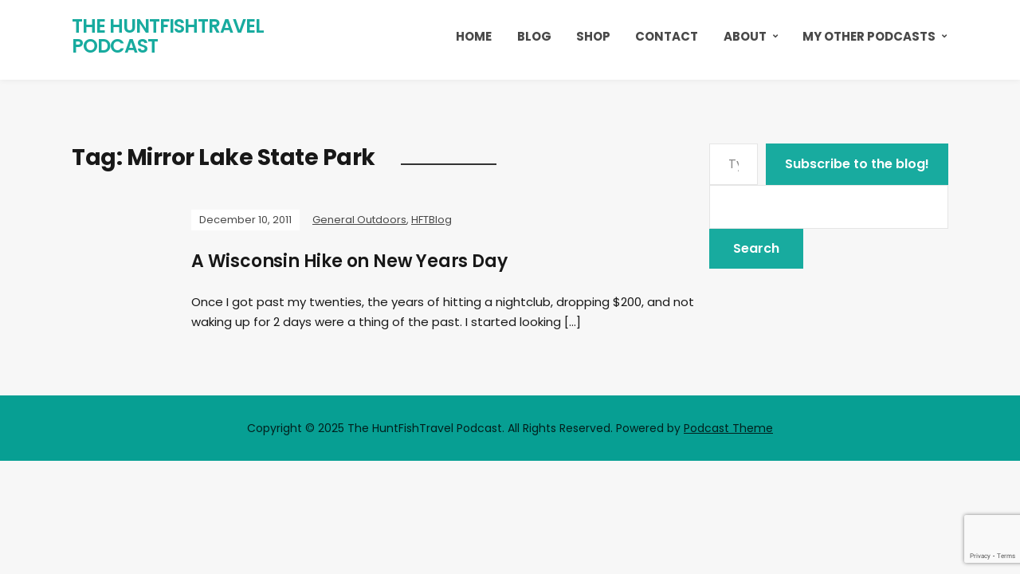

--- FILE ---
content_type: text/html; charset=utf-8
request_url: https://www.google.com/recaptcha/api2/anchor?ar=1&k=6Lc0zasrAAAAACGxvnPwI4UFfXdBLmcCE3JxiiRb&co=aHR0cDovL2h1bnRmaXNodHJhdmVsLmNvbTo4MA..&hl=en&v=naPR4A6FAh-yZLuCX253WaZq&size=invisible&anchor-ms=20000&execute-ms=15000&cb=70b6e95e8yvo
body_size: 45096
content:
<!DOCTYPE HTML><html dir="ltr" lang="en"><head><meta http-equiv="Content-Type" content="text/html; charset=UTF-8">
<meta http-equiv="X-UA-Compatible" content="IE=edge">
<title>reCAPTCHA</title>
<style type="text/css">
/* cyrillic-ext */
@font-face {
  font-family: 'Roboto';
  font-style: normal;
  font-weight: 400;
  src: url(//fonts.gstatic.com/s/roboto/v18/KFOmCnqEu92Fr1Mu72xKKTU1Kvnz.woff2) format('woff2');
  unicode-range: U+0460-052F, U+1C80-1C8A, U+20B4, U+2DE0-2DFF, U+A640-A69F, U+FE2E-FE2F;
}
/* cyrillic */
@font-face {
  font-family: 'Roboto';
  font-style: normal;
  font-weight: 400;
  src: url(//fonts.gstatic.com/s/roboto/v18/KFOmCnqEu92Fr1Mu5mxKKTU1Kvnz.woff2) format('woff2');
  unicode-range: U+0301, U+0400-045F, U+0490-0491, U+04B0-04B1, U+2116;
}
/* greek-ext */
@font-face {
  font-family: 'Roboto';
  font-style: normal;
  font-weight: 400;
  src: url(//fonts.gstatic.com/s/roboto/v18/KFOmCnqEu92Fr1Mu7mxKKTU1Kvnz.woff2) format('woff2');
  unicode-range: U+1F00-1FFF;
}
/* greek */
@font-face {
  font-family: 'Roboto';
  font-style: normal;
  font-weight: 400;
  src: url(//fonts.gstatic.com/s/roboto/v18/KFOmCnqEu92Fr1Mu4WxKKTU1Kvnz.woff2) format('woff2');
  unicode-range: U+0370-0377, U+037A-037F, U+0384-038A, U+038C, U+038E-03A1, U+03A3-03FF;
}
/* vietnamese */
@font-face {
  font-family: 'Roboto';
  font-style: normal;
  font-weight: 400;
  src: url(//fonts.gstatic.com/s/roboto/v18/KFOmCnqEu92Fr1Mu7WxKKTU1Kvnz.woff2) format('woff2');
  unicode-range: U+0102-0103, U+0110-0111, U+0128-0129, U+0168-0169, U+01A0-01A1, U+01AF-01B0, U+0300-0301, U+0303-0304, U+0308-0309, U+0323, U+0329, U+1EA0-1EF9, U+20AB;
}
/* latin-ext */
@font-face {
  font-family: 'Roboto';
  font-style: normal;
  font-weight: 400;
  src: url(//fonts.gstatic.com/s/roboto/v18/KFOmCnqEu92Fr1Mu7GxKKTU1Kvnz.woff2) format('woff2');
  unicode-range: U+0100-02BA, U+02BD-02C5, U+02C7-02CC, U+02CE-02D7, U+02DD-02FF, U+0304, U+0308, U+0329, U+1D00-1DBF, U+1E00-1E9F, U+1EF2-1EFF, U+2020, U+20A0-20AB, U+20AD-20C0, U+2113, U+2C60-2C7F, U+A720-A7FF;
}
/* latin */
@font-face {
  font-family: 'Roboto';
  font-style: normal;
  font-weight: 400;
  src: url(//fonts.gstatic.com/s/roboto/v18/KFOmCnqEu92Fr1Mu4mxKKTU1Kg.woff2) format('woff2');
  unicode-range: U+0000-00FF, U+0131, U+0152-0153, U+02BB-02BC, U+02C6, U+02DA, U+02DC, U+0304, U+0308, U+0329, U+2000-206F, U+20AC, U+2122, U+2191, U+2193, U+2212, U+2215, U+FEFF, U+FFFD;
}
/* cyrillic-ext */
@font-face {
  font-family: 'Roboto';
  font-style: normal;
  font-weight: 500;
  src: url(//fonts.gstatic.com/s/roboto/v18/KFOlCnqEu92Fr1MmEU9fCRc4AMP6lbBP.woff2) format('woff2');
  unicode-range: U+0460-052F, U+1C80-1C8A, U+20B4, U+2DE0-2DFF, U+A640-A69F, U+FE2E-FE2F;
}
/* cyrillic */
@font-face {
  font-family: 'Roboto';
  font-style: normal;
  font-weight: 500;
  src: url(//fonts.gstatic.com/s/roboto/v18/KFOlCnqEu92Fr1MmEU9fABc4AMP6lbBP.woff2) format('woff2');
  unicode-range: U+0301, U+0400-045F, U+0490-0491, U+04B0-04B1, U+2116;
}
/* greek-ext */
@font-face {
  font-family: 'Roboto';
  font-style: normal;
  font-weight: 500;
  src: url(//fonts.gstatic.com/s/roboto/v18/KFOlCnqEu92Fr1MmEU9fCBc4AMP6lbBP.woff2) format('woff2');
  unicode-range: U+1F00-1FFF;
}
/* greek */
@font-face {
  font-family: 'Roboto';
  font-style: normal;
  font-weight: 500;
  src: url(//fonts.gstatic.com/s/roboto/v18/KFOlCnqEu92Fr1MmEU9fBxc4AMP6lbBP.woff2) format('woff2');
  unicode-range: U+0370-0377, U+037A-037F, U+0384-038A, U+038C, U+038E-03A1, U+03A3-03FF;
}
/* vietnamese */
@font-face {
  font-family: 'Roboto';
  font-style: normal;
  font-weight: 500;
  src: url(//fonts.gstatic.com/s/roboto/v18/KFOlCnqEu92Fr1MmEU9fCxc4AMP6lbBP.woff2) format('woff2');
  unicode-range: U+0102-0103, U+0110-0111, U+0128-0129, U+0168-0169, U+01A0-01A1, U+01AF-01B0, U+0300-0301, U+0303-0304, U+0308-0309, U+0323, U+0329, U+1EA0-1EF9, U+20AB;
}
/* latin-ext */
@font-face {
  font-family: 'Roboto';
  font-style: normal;
  font-weight: 500;
  src: url(//fonts.gstatic.com/s/roboto/v18/KFOlCnqEu92Fr1MmEU9fChc4AMP6lbBP.woff2) format('woff2');
  unicode-range: U+0100-02BA, U+02BD-02C5, U+02C7-02CC, U+02CE-02D7, U+02DD-02FF, U+0304, U+0308, U+0329, U+1D00-1DBF, U+1E00-1E9F, U+1EF2-1EFF, U+2020, U+20A0-20AB, U+20AD-20C0, U+2113, U+2C60-2C7F, U+A720-A7FF;
}
/* latin */
@font-face {
  font-family: 'Roboto';
  font-style: normal;
  font-weight: 500;
  src: url(//fonts.gstatic.com/s/roboto/v18/KFOlCnqEu92Fr1MmEU9fBBc4AMP6lQ.woff2) format('woff2');
  unicode-range: U+0000-00FF, U+0131, U+0152-0153, U+02BB-02BC, U+02C6, U+02DA, U+02DC, U+0304, U+0308, U+0329, U+2000-206F, U+20AC, U+2122, U+2191, U+2193, U+2212, U+2215, U+FEFF, U+FFFD;
}
/* cyrillic-ext */
@font-face {
  font-family: 'Roboto';
  font-style: normal;
  font-weight: 900;
  src: url(//fonts.gstatic.com/s/roboto/v18/KFOlCnqEu92Fr1MmYUtfCRc4AMP6lbBP.woff2) format('woff2');
  unicode-range: U+0460-052F, U+1C80-1C8A, U+20B4, U+2DE0-2DFF, U+A640-A69F, U+FE2E-FE2F;
}
/* cyrillic */
@font-face {
  font-family: 'Roboto';
  font-style: normal;
  font-weight: 900;
  src: url(//fonts.gstatic.com/s/roboto/v18/KFOlCnqEu92Fr1MmYUtfABc4AMP6lbBP.woff2) format('woff2');
  unicode-range: U+0301, U+0400-045F, U+0490-0491, U+04B0-04B1, U+2116;
}
/* greek-ext */
@font-face {
  font-family: 'Roboto';
  font-style: normal;
  font-weight: 900;
  src: url(//fonts.gstatic.com/s/roboto/v18/KFOlCnqEu92Fr1MmYUtfCBc4AMP6lbBP.woff2) format('woff2');
  unicode-range: U+1F00-1FFF;
}
/* greek */
@font-face {
  font-family: 'Roboto';
  font-style: normal;
  font-weight: 900;
  src: url(//fonts.gstatic.com/s/roboto/v18/KFOlCnqEu92Fr1MmYUtfBxc4AMP6lbBP.woff2) format('woff2');
  unicode-range: U+0370-0377, U+037A-037F, U+0384-038A, U+038C, U+038E-03A1, U+03A3-03FF;
}
/* vietnamese */
@font-face {
  font-family: 'Roboto';
  font-style: normal;
  font-weight: 900;
  src: url(//fonts.gstatic.com/s/roboto/v18/KFOlCnqEu92Fr1MmYUtfCxc4AMP6lbBP.woff2) format('woff2');
  unicode-range: U+0102-0103, U+0110-0111, U+0128-0129, U+0168-0169, U+01A0-01A1, U+01AF-01B0, U+0300-0301, U+0303-0304, U+0308-0309, U+0323, U+0329, U+1EA0-1EF9, U+20AB;
}
/* latin-ext */
@font-face {
  font-family: 'Roboto';
  font-style: normal;
  font-weight: 900;
  src: url(//fonts.gstatic.com/s/roboto/v18/KFOlCnqEu92Fr1MmYUtfChc4AMP6lbBP.woff2) format('woff2');
  unicode-range: U+0100-02BA, U+02BD-02C5, U+02C7-02CC, U+02CE-02D7, U+02DD-02FF, U+0304, U+0308, U+0329, U+1D00-1DBF, U+1E00-1E9F, U+1EF2-1EFF, U+2020, U+20A0-20AB, U+20AD-20C0, U+2113, U+2C60-2C7F, U+A720-A7FF;
}
/* latin */
@font-face {
  font-family: 'Roboto';
  font-style: normal;
  font-weight: 900;
  src: url(//fonts.gstatic.com/s/roboto/v18/KFOlCnqEu92Fr1MmYUtfBBc4AMP6lQ.woff2) format('woff2');
  unicode-range: U+0000-00FF, U+0131, U+0152-0153, U+02BB-02BC, U+02C6, U+02DA, U+02DC, U+0304, U+0308, U+0329, U+2000-206F, U+20AC, U+2122, U+2191, U+2193, U+2212, U+2215, U+FEFF, U+FFFD;
}

</style>
<link rel="stylesheet" type="text/css" href="https://www.gstatic.com/recaptcha/releases/naPR4A6FAh-yZLuCX253WaZq/styles__ltr.css">
<script nonce="0h1AmKuqpQ7__yV1CjUdmA" type="text/javascript">window['__recaptcha_api'] = 'https://www.google.com/recaptcha/api2/';</script>
<script type="text/javascript" src="https://www.gstatic.com/recaptcha/releases/naPR4A6FAh-yZLuCX253WaZq/recaptcha__en.js" nonce="0h1AmKuqpQ7__yV1CjUdmA">
      
    </script></head>
<body><div id="rc-anchor-alert" class="rc-anchor-alert"></div>
<input type="hidden" id="recaptcha-token" value="[base64]">
<script type="text/javascript" nonce="0h1AmKuqpQ7__yV1CjUdmA">
      recaptcha.anchor.Main.init("[\x22ainput\x22,[\x22bgdata\x22,\x22\x22,\[base64]/TChnLEkpOnEoZyxbZCwyMSxSXSwwKSxJKSxmYWxzZSl9Y2F0Y2goaCl7dSgzNzAsZyk/[base64]/[base64]/[base64]/[base64]/[base64]/[base64]/[base64]/[base64]/[base64]/[base64]/[base64]/[base64]/[base64]\x22,\[base64]\\u003d\\u003d\x22,\[base64]/[base64]/Cq8Kyw7TCgsO9b8Onw7gYwpbCmMK/ImwPUzIfM8KXwqXCo0HDnlTCiAEswo0bwrjClsOoB8KFGAHDv38Lb8OBwprCtUxQRGktwqjChQh3w790UW3DjgzCnXE6M8Kaw4HDvMKnw7o5MVrDoMOBwqfCuMO/AsOsUMO/f8Kzw6fDkFTDhwDDscOxKMKQLA3Ckyl2IMO0wo8jEMONwrssE8K6w5pOwpBwEsOuwqDDhsKDSTcnw5DDlsKvMjfDh1XChsO0ETXDoBhWLUlzw7nCnVDDjiTDuQonR1/[base64]/Cp0PCll3DlsOCw4UKRcKDRMKDJG3Cmhcfw4fChcO8wrBEw7XDjcKewpXDilEeDMOewqLCm8KTw5N/VcObd23ChsOtFzzDm8KsYcKmV2FURHNnw5AgV1hKUsOtRcKhw6bCoMKzw5gVQcKoZcKgHTBrNMKCw53DnUXDn2HCmmnCoH9+BsKEcMOQw4BXw7Edwq1lBw3Ch8KufSPDncKkScKww51Bw5tJGcKAw73CmsOOwoLDpQ/[base64]/w4/DskFPBHQpWMKPw4podiYUYcKBUT7Dt8K6C17Cm8KZNsKaEFHDs8K6w41OSsKyw4JQwqjDliN5w6rCsVLDmUHChsOdw7vCinUiM8Oqw7Y8Q0rCosKYMUYDw5EeWMOJZDxhbcO/w4doQMKCw5/DrHrCg8KOw5siw4h5I8OVw7gkSGkTZTN0w6YYWSrDvHA1w6bCrsOVcGE+VMK5LMKILyJNwoLCnFRVZDJrN8Oaw6bDuDoCwpRVw4I+IkTDgH3CssKaNMKuw57DuMO/[base64]/[base64]/w4/DiMOTw7pUw7nDt8Kzw5Zmwo7DscOhwq7CqMOqfjAfw5/DisORw4zDny4zOgViw7vCmcOWXl/[base64]/CjG7CgsKULl/DocKnKUx3VUkvKcKrwoHDh1bCi8ONwoLDnVHDicOISgXDpCJnwotaw51dwqnCkcKUwqsqFMKnVj/CpB3CnBjCoCbDj3Mlw6HDpMOVHwpIwrY3OMOzwoAKesO0RlZ6QMOoHcO2R8OvwpbDnG3CpEoeJMOxHTzDucKAwqDDjUBKwpRfPMOWPcO9w7/DoVpQw6DDvXx2w4TCscKawozCusOmwq/[base64]/[base64]/Cu1rDpMKLwrA6IMKEGjQYwq0nwrpcDQbCo3A8w79kw4FFw43DvC7CvnUbw6fDpCUMMFjCsXJAwqTCjnLDjk7DjsO2diwPwpfCmF/DrUzDg8K6w7XDkcKew6Q2w4RaORbCsGtjw4HDv8K2CsKOw7XDg8KCwrkRCsOnH8Kkw7Vfw4QkTCAoQTTDpsOGw43DnzrCjGXCqnfDkWp8RVEcSg7CiMKld2QBw6zDpMKIwrN6YcOLwrdXVATDs0Egw7nCtcOBw5jDgAoART/Ck3V1wpsmGcOhw47CoQXDk8KDw688wrY8w4R1w44mwp/DssK5w5nCvcOfMcKKwpVIw4XCngcAV8OTWsKKw7DDgMK7woXDkMKle8Kfw6zCgzdNwqFHwq5OdDvDo1/DkBtUJTsIw4sCZMOXC8K/[base64]/eMKQBlDCnwHCuUEBw5B3IHM6V8Kqwr1GXV4SXiPCplzCisKOAcKwVHjCsgY7w5luw4nCmRJLwpgQdinCgsKWwqt9w6jCr8OiUwAdwpDDjMKlw4xZDsOWw7hEw4LDiMOpwqwqw7h4w4XCmMOzTgDDkDTDqcOkfWFzwphVClPDqMOwD8Kpw4xnw7tbw73ClcK/wo9XwrXCh8Ofw6nCg2NdSU/CqcOMwq/DjGxRw4dtw6LCpARiwqnCnQ/[base64]/SS4SCMONR8O7w6zDknEzHsOmcsOqw6nCgQLCjMOwccORBC3CnsK9PcOfw6ZCAAwQNsKEfcOvw5DCgcKBwotKZ8Ktf8Okw6dIw6/Dh8OYNF/[base64]/Dv8K4f8K8WCBJdgZtUMORwrLChsKyQhVHw6EHw7PCsMOvw5E1w4bDnQsbw6LCnRDCqE3CkcKCwqkZwrHCjcOKwowFw4XDocOmw7bDhMOHVsO1LUbCqmEDwrrCtsK/wqRJwrjDosOFw7IgHDvCv8Otw50UwrEgworCqgttw4wywqvDvGNdwphmMH/DnMKkw44JF1wlwqjClsOYCFFLEMKKw5MFw65/[base64]/CssK0w7HDuMKdwp3Dq8K+woRfSMO1w6/CisOgw5YVSC7DlFoZEBkRw4Qzw6ZtwrPCrBLDmT0cVCDCnMOdXXHCrTbCr8KSNwDDkcK+w5TCosOiDh5tBFJ9JsKZw6ISARHCpG9Sw6/[base64]/[base64]/CnEjClMOPwpIPGVrCm3M1w47CiGLCp8K0dcKPIcKYZTrDmsKdcynCmltuSsOudsO3wqxiw55RLXJJwp1iw6FuF8OrEMK/wrR4DcO1w5bCp8KgfDhfw7xYw4DDrShhw4/DssKpMQfDjsKBwp45DcOsNMKbwr3DkcO2JsO5VD51wrQxcMOrcMOpw4/[base64]/DjWLDssKVwqtwwq3Dh8Oiw71ZNArCuyjDnTR0wpAtaXnCjHTDocK6w4BSLXQAwpTCu8KGw5fCjsK/[base64]/[base64]/Dv8KSw5VRBMK5McK6e8KfZz7DgcKLFS1mSiU/wpBfwo/Dk8OYwq48w5zDjAEywq7DosO7wqbDiMOMwqbCksKvI8OcH8K2S1IlUsOYa8KsAMK4w6ASwqBgRwwrdcK6w6czacK0w43Dv8ORw6MYPTLCoMKRDcOtwrrDu1nDnTgmwpImwqZIwpsxAcOwaMKQw5IgYE/DpyrCpVnCvcOKdyJGYysaw5PDjU5lCcKtwrRfwqY1wrrDvGDDhcO6DMKuZ8KDeMOVwocsw5sMeH9AAkt7wphIw4gfw70beR/DisKbfsOnw5daw5XCl8K4w43ChWFPwrvCp8KWDsKRwqTDv8KfCE3ClXrDqsKOwoLDtsKZf8O7Qi7CvcK9w53CgV3CpMKsKhzDoMOIaRg/wrIQw63CkjPDrnTDisOvwokkP2LDrn/[base64]/w5krw6TCkQZ0fnzDvsOnf8KgwqlzelnCkMKLFTsFwqwkJGE/F0Qpw6bCvMOswo5uwofCn8OFBMOEBcK7DSPDl8KRJcODAsOCwo5wXnnCrMOkAcORG8K4wrBJEzdiwpDCo3wFLsO4woXDvsK+wpJXw4vCkCdhGmFgLcK+AcK9w6oOw44rYsKxdFFZwq/CqUPDglXCn8K4w67Ct8KAwq0Dw4d5EMO4w4bCj8KIWXrClwBGwrbDoE5dw7sTU8O0TsKeFSoKwp1ZecOnw7TCnsK9KcK7BsKewqtZTR/Cj8K5fcKbA8KsMk8EwrJqw4wmTsOVwo7CjcOOwoR3UcKGZx9Yw40dw63Dl2TDrsKbw48SwrLDp8KIIcKaK8KMPwdPw71OD3bCiMKDIEJew6HCmMKgVMOICDXChU/CpTopT8KZTcOmVMOrCcOJb8OQB8Kvw6zCojHDq1LDusKfZUjCgWXCv8K4UcKJwoXDtsO2w5JuwrbChUERA1rCr8KIw5TDsRXDkcK/wq8+d8OoCsOhYMK+w5dRw4bDoFfDvnXClFPDuVjDnRnCpcKkwqR7w7HDjsOKwrZNw6lCwocSw4Upw6nDhMOUehjDrBjCpQzCucOJQsONS8KXGsOlNcKFGMKYMltlRijDh8KlVcOew7AtLCB0XMOewqVBf8O0O8OeCcOlwpXDksOUwrALZsOWOyLCqSDDll/Ct3zCjBZYwqkmRmwccMKmwqbDtVvDvjUFw6/CjlrCvMOGbMKbwqFVworDuMKTwp4lwqrCssKew6Rfw7BOwqLDlsO4w6PCsj/Dgy7ChcKldQDCt8OeL8OMwpzDpF3DnMKGw49KSMKbw7MbI8OjccK5wqoKLcKSw4PDu8OwCyrCtizDpBwew7BQeFRkdhXDt2bCtcO1BCZWw7IRwpNGw4zDpcK7w5FaB8KFw4RswpcBwpHCnSnDv2/CnMKXw7jDv33Cq8OowrPCpwbCtsOjR8K4GhzCtW3CjlXDgMOVKlRpwr7Dm8OXw65teA0Rwo3DkHXDtMKxYxzCnMO7w6DCtMK8wojCjsK5wps2wqDChGfCvTrCv3jDiMK5EDrDpsKjCMOeSsO/GXVKw5/[base64]/DrXjCmXp1BsO4LcO1w6XDniDDpcKONsKDJGnCt8KAHk8kOxzCnBTDicO2w6fDrgDDoW5Zw4pcJhB7NH5oLsK7worDuhTDkjzDtcOew4wpwoFpwrMhZMK8XMOnw6V5XDwTZXXDi1UaPcKKwoxewoHCiMOpT8Kgw5/CmcOUwobCmcOFOsKLwoh7TcOhwqHCqsOyw7rDmsO5w6o0K8KiccOQw5bDrMOMw45dwr7Cg8Oubjp/[base64]/DqsOsHUTCo8KoRR3Cp8O0SEMGwo3Cl3vDvcKPd8KdXDLCtcKIw6bCrcKiwr3DuXwxaWcYYcKpFBN1wpRkOMOswpt6D1x/w5rDozEEJnpZw5nDhMOtNsKlw7Nuw79+w4J7wpLDpXd7AR9XAhtkBi3CjcK8RTdXBW3DrkDDswDDjMOzHkJoEFUsQcK/[base64]/DicK8HgFLJMKDWmLCssK6w4DDoEkTw4HClcKpXhEOw687DcKoJsOGYh7DhMKDwoILSVzDl8OrbsKnw60Mw4zDkQfDpkDDjQdXwqIbwqrDssKvwpkqMSrDjsOawprCpTdLw7rDjcKpL8K+w4TDnC7DhMOKwoDCjcKAw7/DvsKBwqXCkQrCjMOww7ldODxPw6TDp8OKw6vCiT04IG7Cu1NqeMKVfsOJw63DkMKjwo1Uw7tCFcODVCPCjgXDtV/[base64]/wqzCrSMQPMO/bVHDrcK0wpN8OCzDrVvDp1HDlsKrwo7Dp8OVw5FwFmTCsjTChkVkDMK/wqrDpjHDuEvCsXk0OcOtwrFzKgAQL8KawrI+w4HCpMOlw7VwwpTDjAZ8worCuBPCscKFw69MMknCmXDDrGDDpEnDlsOgw4YMwp3Cjl8mU8KiaVjDqxVCQDfDqHzDqsOaw4rCu8OPw4LDoCLCtmY/V8OOwrfCj8OQQsKUw65twpPDhcKiwqdRwow1w6lRMsOawrFMKsKIwoQ6w6BFacKBw4Fvw53DtlUFwoLDo8KyeHTCrmd/[base64]/[base64]/CucOtw7nCmMOMZlrDtcO9wplbwrZcKVtmN8OqfSpJwrfCrcOZZGswSlh/DcKJZMOSBkvChAA/H8KSC8OrSnUAw6TDmcK9Y8Oew4oaUh3Do2N/[base64]/Ch8OSw4lNwqnCpsOrwqDDmFsswqdow4fDji7CtlPCk1vDrFDCr8O3w5/Ds8O4aVx3wp8LwqDDs0zCo8KAwpDDmhpWAV3Dv8OqaE8ZGcOGQFkWwo7Dg2LCosKlDSjCqsK9LcO/w6rCuMOZw4jDncK4wr3Cq2Biwq18BMKow4pGwq9zw5PColvDncOQaSjCt8OPbWjDksOJcSJfA8ONRcKHw5DCpMOPwq7Du1ELD3vDh8KZwpdEwr3DmULCtMKQw6zDpsOywrI9w4nDoMKVTHnDlwZWND7DonFQw5pCHVDDsy/CusK3ZjzDo8K2woocDCtYGcOeMcK8w7vDrMK7wo7CkEoFeGzCj8O1K8Kbwrtoa3rDn8KBwrXDuBQcWxfDksOYWMKGwrPClAtCw7Fow5/[base64]/Dhw4jSMOfCcK2w7TCmMOfV39pw47DgQrDmivCkhVFPFVmNiXDhMKkCTlQwoDCsh/[base64]/Do8O/wqd7RsOWX1BoOcKof8KXHxBhGxfClTLDq8Ocw5HDrCJJwpAXSnxiwpIVwr5cwoXCimTCjHZHw4EgGWzClcKkw4DCn8OnLmlaZsKmMXc+wp9naMKOX8OofsKlw69Gw4XDn8KFw6xTw75zecKLw4bCmULDrhNFw5bChMOmZsKswqd1U2rCjx/CkcKKHMOzPsKIMB7Cu005E8O9wrnCu8OtwrJAw7zCosKgK8OYICx8BcKkJQdqWSLCrsKfw5l1wp/DjxnDqsKkdMO3w4ccb8Oow5DDlcOHVSHDmUPCsMOidsOOw4nCnCrCoysTJcONJ8KTwprDqyTDusKewobCosOWwrwvH3zCssKfGmMKd8K8wpU9w4c5wqPCm31Fwp0ewqjDvCgVVCIGCS/DncOnVcOiIlxXw753TcOqwoY5a8KXwrs2wrLDsHgEcsKyPndqHsOucWbCpSnCnMKlTi/Di14Gwr5Jdhw9w4rDhiHCjVFIM1MHw63Dvxdew7dewpJmw6pIHMK+w6/DgVzDs8Ocw73DicOww5JsHcOFw7MOw58qwp8vVsO2AMOww4zDs8Kyw7/DhU3CrMOYw5bDpMKgw4Nye3Q5wpHCmA7DqcKrY1xaQ8O2CSdkw7rDisOYwoTDlg92wrUUw79wwrrDiMKuX04FwpjDqcO/WMO6w5VteyXCgcOsSR8zw5ZUeMKdwoXDghPCrEPCtMOWP3LCs8O0w7nDlsKhcVLCksKTw4cWIh/[base64]/[base64]/DuDV8wqPDhsKBw5wuFGbDs8KKw7lQw459XD/CuGxpw4jChHIcwp0Dw4XCvE/[base64]/[base64]/ChsOcw5bDucOPL8KdX8O3w57CuCrCn8Kew5NwREhIwqLDsMOXfsO5EMKVNsKdwp0TN0o4bQ4fTWnDmi3Cm1PCu8KnwrrClU/DvsObXsKtU8KjMzgpwp8+O18nwqASwrHCjcObw5xRdlzDtcOJw4nCigHDi8K0wr9DTMOwwp5yLcOGaW/CpxocwqVKSUXCpn7ClgLClcOsMsKAVSrDm8O8wr7DvktEw5rCvcO6wpvCpMOXHcK3D3t4OcKAw6RMKTfCn1vCvVDDmcK/C0ESwpBUcBtjAMK/wrXCk8KvSVbCp3E1ZBQoAk3Do04wAjDDm0bDljNoQB/[base64]/[base64]/Dkz8rUCvDpgRJYGbDs1Biw5AJQcOlwqNDQsKQw40Vwpt6OcKbBsKNw5HCpMKVwo4VJCjDhnnDikMbd2Qrw54wwoLCgsKLw5oMNsOUwonCoV7CpCvDmwPCuMK8woBmw7XCnsOAasKfWMKswrApwoIMMjHDvsO3wpfCsMKnLXfDj8KGwr/Ctx85w69Bw40Dw5FXCVNHw57DtsOVViJrw5JWdmsEJMKDY8O6wqkWc2rDosOmWWHCvXplHMOzOjfCtsOjAMKSYD9qZRLDssK6ZExkw7rCoCjCrMOkBC/DkMOYFi9QwpB4wpUIwq0Rw79tHcOqI1/CisOEAMO9dm1VwqvCj1bCo8Otw4p6w4EEfcKuw6Vtw71LwqfDusOwwqcCEGZrw4rDjcK7IMKKfAzChAhJwrnCmMKLw6ETES5qwobDrcOKcE9vwqvDjMK0bcKow6fDkXdHe0TCjcKNccK2w5bDtSjCksOwwrfClsOLXnl/c8K+wp4rworCnsKVwqHCvAXDqcKrwq8oLsOfwqwnEcKXwoxvccKvDcKhw5tBLcO1F8OYwonCh1UBw64Ewq0XwrMPNMOZw5RVw4JFw7dbwpfCrMOJwq9ySGrDmcK7w50UVMKGw4oAw6AFw4nCsiDCq192w4jDo8OOw7N8w5saLcOPecOjwrDChhTCoAHDkU/DhcOrVcOfM8OeG8KkbMOcwo1jw5TCpMO1wrLCo8OAw73CqsOTSnk4w6Z3esO/ACrDkMKhY03Do1M8VcKaDsKdd8KHwplZw4wHw6J0w7pDNnYsVBXCnlMew4DDpcKJWgDCkRrDqsO4wrxnwofDvmrDv8OBPcKJISUlK8OjbMKPERHDt0jDqHcOQ8Kow7/DsMKswp/Dk0vDlMKmw4/DrlbCuV9Uw6Ylw68RwqBpw7PDq8Kpw4jDkMO6wpwjRiZ0KH3Do8K2wqsRccKzZU0yw5cHw5TDvcKrwrU8w5tswrbCicOmwobCgcOQw4B/JFLDhW3Cthpow6ALw7l6w6DDrW4Pwp4/YcKjVcOcwoLCsS9SX8K/IcOowpo8wp5Vw7s1w7nDmkImwoc1KjZvecOveMOywqXDqXMQScKdM0cOeWwMTEIjw7jCiMOsw78Uw4pjch8pH8K1w51jw58SwqLCilwHw7nCqGdGwq/CmzEWMwEwVQtHYTZmw5cqE8KTG8K0FzLDjFzCg8Kkw64LdB/[base64]/[base64]/Do8K1Q0Vow5cDCMO6wpcmw7fDhjnDohETecOHwqZ4M8KVTWPCghccw4/CicOzfsKNwoDCvHrDgsO3FhbChiTDvcObE8OdUMOFwq3Do8KpDcOBwoXCocKXw6nCrhrDn8OqIml/cVfCu2J5wqRGw6IowpTCtSRycsK8W8KtUMOAwpcLHMOYw77CocKBGzTDm8Otw7QoI8K1eGh/w5NDAcOAWTZHVVx1w5AgQiJbSsOVFMOgSMOiw5HDi8O2w6Nuw6AcXcOUwoBiY1cawqfDtnYlMcOzdmQxwrvDtcKuw4N5wpLCrsKoecK+w4DCuBbClcOJIcOMwrPDqHLCsxHCrcOuwp87wozDpFPCrsOYUMOjEETDtcOdD8KcA8Ouwpsow59ow78sfHjDpWLCuC/CmMOcKVtNKhbCsk0IwrMnbTrDsMOmUF0/[base64]/DqsOzVStjwoYHdcKxw4Nxw4/DpmDDl3PDhTbDrQI9w5JJHUrCmmrDr8Opwp5KL2/Ds8K2Q0UEw6DCgcOVwoDDqBISdsK6wqJ5w4AxBcKXNMOlT8KQwpwzbcKdCMKwQsKnwpnChsOPUkgDeiJDMwR7wqJ5wrDDmsOxfsOaSynDlcKZZ3UDU8ObQMO4w4XCr8K8RhZ9w63Cnj/DhEvChMOawoDCsz10w64vBWrCniTDqcKGwrs9AC86OD/[base64]/Dr8OtfVgtwq0hdMOeD8KAwpZywoV6N8Kew6d/wrsuwofChMOrJBc/KcObWBrDuVfChsO0wpBgwrkMwrE1w7bDlMOuw53CmFrDtxTDq8K/[base64]/UMKHTXIkw4wVBE9gw7VmwpPCv8KdwrbDo8KAVXdAw5/Cl8Kyw49NVsO6ZCrCjcKkw54zwoUJdhXDpMK8CTpSCC3DlivDhhsgw4VQwoJHP8KPw59cfsKWw58QVMKDwpUHJU89Cg17wq7CmQ0Kb2PCi2UqE8KLVB8VJlkPfBB/ZcOmw5nCvcKPw5dZw5c/QMOkEMOXwqNVwp/DhMO/PgQOFSbDnMKZwphVb8OVw6vChlViw5/DtwfCk8KfNsKQwqZGHlY5CjRNwptscAzDncKhDMOET8KYRsKEwrPDvcOGWkpxHBvChsOqZX/DgFHDug5cw5Z9BMOfwr1nw4PCuX43w6XDj8KswoN2H8K8wqbCs1/[base64]/wpfDvcKeVkLCoHh7dzRWA8Kkw7nDsX3CsMOMw4kcVUoxw59qAMKJZcOxwoV6Xns+VsKrwowNDXNEGwHCoxLDocOLHcOjw4UKw5BhUcOtw6EIJ8OXwqA8HQvDu8KUcMOuwpLDo8OswqzDnTXDkcOFw7NpGMODdMO2ewrCuy/Dg8KYM0jCkMKCG8K+Qk3DosOcex8pwovCjcKJJMOEYXLCpAPCi8Kyw4vDnVcLdnI5wpUJwqkxw7DCtlnDoMKywr7DngIpLBIfwp8oIyUbRgvCsMOWPMK0HkdDAjvDkMKrYUPCucK/VE7CtcO4CMKqwq8hwoZZSxHCqcORwqbCpsO3wrrDqcOKwrXDh8KDwqPCusKVasKTdVPDqzfCqsKTXMK9wqNeXw9FShjDlAJhVG/DkW4Qw6s9PlBrAMOewq/[base64]/Cpj3Ct8OaUcOVwojDk8K+wocJMMOPKsO0w7rDpxzChsO4wqPCvGDDkSpIUcK6X8OWc8Kkw5E2woXCpSw/OMObw53CgnkCFsOCwqjDp8OQAsK/[base64]/DrhpdCDsFZCdwwr3CsMOUNsKzdz8BOMOcwrHCi8Ouw4vCjcOTwpAJBiTDgxEkw58uZcO/[base64]/w6sCIiTDlWQ1wqUfw77CsRpgW8KCSRR5w7FYD8Oxw540w6LCiR8LwqfDnMOgYz7CrFjCo1oxwpctAsOZw48zw7rCsMO/w6jCjDQDT8OESMOWHzbCmzXDkMKgwo5HTcOQw4cxd8Oew7kAwoh0IsOUIVjDlkfCksKDPWo1w6gsBQDCug0uwqDCr8OIT8K+RMOwLcKMw4HDisOowqUGwoZ6UV/Cg3x0ETh/w7lWfcKYwqkwwrXDtgURBMODHyAcWMObwo/CtTtGwqIWKV/DiXfCkjbCrTXDusKdT8OmwqUjCGNLw5JxwqtKwoZhEgrCh8O4XSnDtwNBBsKzw6XCtR95VmzDlwrCqMKgwoo7wqssKyp9dcKBwrUbw7pww61ea0E9asOrw79lw6/[base64]/aTQiw6/[base64]/CuMOGw588GH5gCD/DiMO+NhLCkMKqw7LCpMKbw7NHI8OJU3FdaEfDoMOVwrVSBXPCuMKbwpFkfRFGwr0yMm7DoA3Cpm8xw5nDvE/DocKRXMK4w5Arw5cuZj8ZaTF+w43DnjdLw7nCljvCiCdHbzbCu8OONUHCicOpZ8KgwoYFwojDhWFawq0Hw5dywqDCpsOTT17DlMKSw7nDlWjDvMOHw7rCk8KbRsKowqTDj34facOSw7hMRX1Qwq/CmCLDvTBaV1DChkrCpHZQaMOmLB89wrEew7hdwqHCpzrDmgbCq8OhO35kQ8KsexXCtS4+NmVtwonDuMO8dCQ/a8O6HMKuw5Bgw7DDhMOTwqd8EDdMAVkhSMO6a8KPBsOcF07Cin/Dm3LCqltLCCsCwqpwHEnDk2kXMsKpwosXZMKCw7VLwqlAw5fCl8O9wpbDkT3Dr2/DrTpTw4JqwrvCs8OIw5vClAErwpvDqFDCscKOw48/[base64]/DjsOvwrXDnMO3woh2w4XCksOiGDRhwpxpwpHDp3PDlMOEw7R5SsOJw7E4LcKaw5VSw7IlP1/Dr8KiHMOkB8OjwrzCqMOfwoVgIUwgwrzCvWIDTCfCp8K2Bkx3wozDjsOjwo4LQcK2OW9rQMKELsONw7rClsKxGMOQwqHDkMKzdcKFDcOiXDUfw6sIUDkfRcO/BFRtaDTCtcK+w58tWjNWIsKsw5/CshABNUNhB8Kuw4fCtcOZwrLDvMKAOcOyw6nDqcKmWF7CoMO1w6rDisK4wr4NX8KdwoLDnWfDqWLDh8Opw5nDkSjDr1wWWkA6w7dHcsO8KMObw5gXwqJowq7DlMKCw7MNw5bDk0xYw5EVQ8OzEDTDlgZ/[base64]/CjcKuwphWMcOYHxo+GMOswr5+wpMkT8O/B8Owwo58wpQ4w5HCj8OrXyrCkcOjwrMpdAnDgsOdUcOhb1XDtFHCrMOcMkMXOcO7L8KQMmkZZMKNUsO8d8KHAcOiJzAGLhQnZcOtIQ0COj/DvE41w5xbTFtOQsOwWmzCvFVWw717w6Z/[base64]/wprCusOzw4PDug/[base64]/DvWHCssOfC8KgMcOWw5LCuMKwTg/[base64]/DshoIVBLDl0NVDcK4w68HfQnCkMOcIsKhwr7Cg8KXw6zCtsOJwpkMwoFYwpbCty0JF1kNH8K+wpIKw7NrwqwxwozCu8OfXsKmGcOLTHJNTFQ0w7JbDcKHVcOcFsOzw5gywpkMw6jCsVZ3UsO8w6bDpMOvwp8jwpvCtFHDrsO/[base64]/Ctyc+wq56wq/[base64]/Dh0YtwrIwwqfCjGrDjSxOw6LCk2/[base64]/Cu2DDo01SYG4LGsOyw5hIw68sW20Mw5PDi1TDlMOWDcOYHR/CtMK8wpUiw5IRZMOsAG3Dh37DrcOZwoN8f8K9d1cVw5/CssOSw7FNwrTDg8O3TsKpMDRWwqxHemhBwrJZwqXCtivDly/CkMKcw7bCocKpem/[base64]/DrcO/[base64]/[base64]/Dq8OMw7VLwqLDvcOBZsOhwo7CukTCv29RwqnDtcOQw4DDt2vDkMO9wrzCjsOcFsKiO8K1bcKywqHDmMOOEcKsw7bCncOzwrgPbCPDh2TDlVBpw5JJDcOYwqF/d8Onw6YncsK7FMOiwr0kwrVhfgXCtcOpTCzCqF3CuRbCtcKnHMO3wr4LwpHDvy8XJy8xw6d9wocYO8KCWkHDjCBCcDDDkMOswpw9VsKKZcOkwoYBZcKnw6pkPiEFwqbDnMOfMXfDkMKdwo3DjMKvDCBvw7Y8NkZMKz/DkBc8cAxSwoLDu2gMK1MWDcKGwrjDscKHw7vDvlhtSyjCtMKdecOEOcOMwo7ChxgYw6EXVVPDmgA8wqbCrhs1w7DDuTHCtcO6csKcw5cTw4ZXwpYcwpZkwoJGw7rDrTMRFcOvf8OvGgTCh2vCjRsoVSUwwqQ/w4gnwpB3w71Nw4vCqMKRccOnwqPCsk5vw6gswrbCsyMuwrdgw53Cm8OMMAXCtw9JCMO9wo9Ww5cWwr/Cg1jDvcKaw7g/A2UnwpYxwptBwo8uBVsxwpjDjcObEMOSw5HDqFY5woQWBx57w5PCl8K3w5Jpw7zDsBMnw5fDlSRQUcOWasO2wqPCiklgwrLDsBJKHQLCrD8TwoM+w7DDnEw+w6l3aRbCncKIw5vCo3jDvMKcwqwOQMOgMsKRTE4AwojDu3DCoMKLTWMVfDVoOCrDnFs/eWx8w7Qpd0EaO8OSw640woDCr8KKw4TDvMOeGAIuwonCg8O9Mmk7wpDDvxgVJcOVASA5WjXDtsOdw5DCisOdfcO4LE1+wptQSETCr8OtR3zCt8O0GMOwYm3CnsKLMhADZsKhY2jChsOnasKMw7vCpyJQwo/Cv0ojPsOGPMO6YkYswrbCiCNcw7UjDSowPF4gEMKARko/wqcbwrPDsgYKalfCuxrCisKEdXgLw4ltwohiMsKpCXVlw7nDt8KHw6I+w7vDimLDhsODehF/[base64]/GMOSw6cYwqLCixjDgV/Dr8K8w604NEwvQcOzShrChsOuAhrDuMOqw5BKw60lGcO0w59tUcOsTRF+WsOtwrbDti44w7bChBDDk3bCsWvDhMOawo9gw7TCtiHDuSZqw5EkwqTDisOAwrACSkrDjsKiVxdpUVVNwqpiEWTCvMOGB8K/[base64]/DvMO0wqPDssKZwoYORsKUw47DqsKsVcOgNsOBD0ZeIMOEw5bCuAYGw6TDhVsyw6h5w4/[base64]/[base64]\\u003d\x22],null,[\x22conf\x22,null,\x226Lc0zasrAAAAACGxvnPwI4UFfXdBLmcCE3JxiiRb\x22,0,null,null,null,1,[21,125,63,73,95,87,41,43,42,83,102,105,109,121],[7241176,370],0,null,null,null,null,0,null,0,null,700,1,null,0,\[base64]/tzcYADoGZWF6dTZkEg4Iiv2INxgAOgVNZklJNBoZCAMSFR0U8JfjNw7/vqUGGcSdCRmc4owCGQ\\u003d\\u003d\x22,0,0,null,null,1,null,0,0],\x22http://huntfishtravel.com:80\x22,null,[3,1,1],null,null,null,1,3600,[\x22https://www.google.com/intl/en/policies/privacy/\x22,\x22https://www.google.com/intl/en/policies/terms/\x22],\x22BwhiOFI5iY+8W3p0SZNWbQUYnzEW4BCGmJhV63vbeOE\\u003d\x22,1,0,null,1,1762715316825,0,0,[156,95,23],null,[212,192,124,238,123],\x22RC-MNIlLYyrZXcVIQ\x22,null,null,null,null,null,\x220dAFcWeA7QCBW2yjBq39Tp0AgiZT-Jq5vuAfl3Pv5jkwg_Jzn6mpBq9djdzPaEaKVj3xBHliNzx3ZSsn2Yd2sLtBKyq43gF4kimQ\x22,1762798116894]");
    </script></body></html>

--- FILE ---
content_type: text/html; charset=utf-8
request_url: https://www.google.com/recaptcha/api2/aframe
body_size: -245
content:
<!DOCTYPE HTML><html><head><meta http-equiv="content-type" content="text/html; charset=UTF-8"></head><body><script nonce="SYkEt9UeD_Y3tn9RokmGWQ">/** Anti-fraud and anti-abuse applications only. See google.com/recaptcha */ try{var clients={'sodar':'https://pagead2.googlesyndication.com/pagead/sodar?'};window.addEventListener("message",function(a){try{if(a.source===window.parent){var b=JSON.parse(a.data);var c=clients[b['id']];if(c){var d=document.createElement('img');d.src=c+b['params']+'&rc='+(localStorage.getItem("rc::a")?sessionStorage.getItem("rc::b"):"");window.document.body.appendChild(d);sessionStorage.setItem("rc::e",parseInt(sessionStorage.getItem("rc::e")||0)+1);localStorage.setItem("rc::h",'1762711718542');}}}catch(b){}});window.parent.postMessage("_grecaptcha_ready", "*");}catch(b){}</script></body></html>